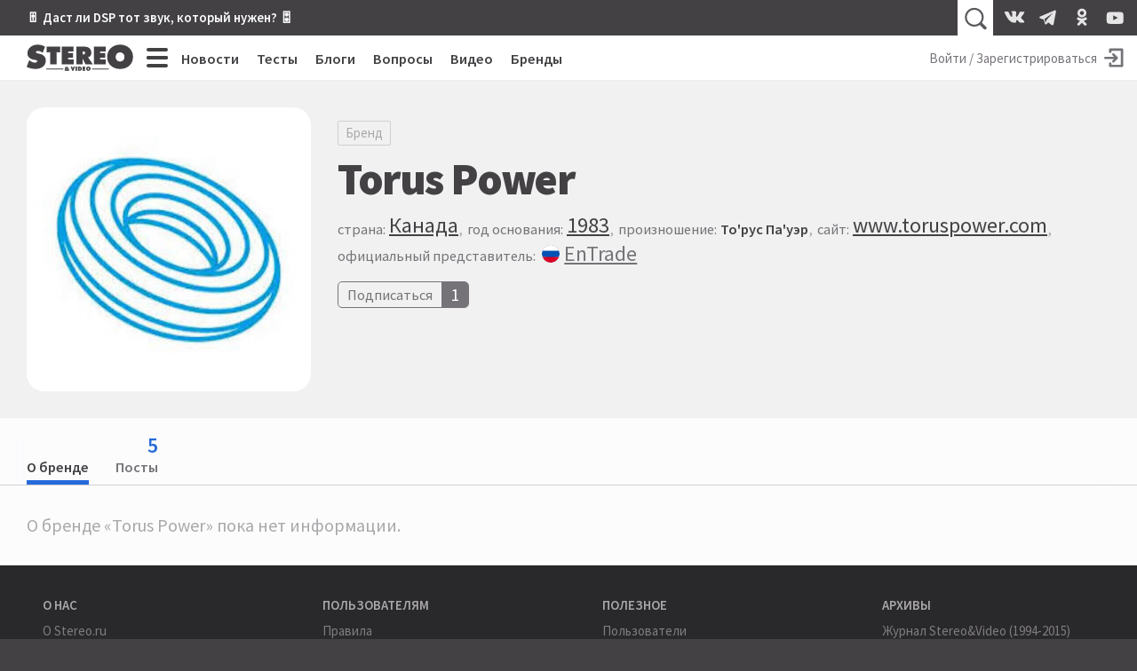

--- FILE ---
content_type: image/svg+xml
request_url: https://stereo.ru/icons/flags/%D0%A0%D0%BE%D1%81%D1%81%D0%B8%D1%8F.svg
body_size: -93
content:
<svg xmlns="http://www.w3.org/2000/svg" viewBox="0 0 512 512">
  <defs/>
  <circle cx="256" cy="256" r="256" fill="#fff"/>
  <path fill="#0052b4" d="M496.077 345.043C506.368 317.31 512 287.314 512 256s-5.632-61.31-15.923-89.043H15.923C5.633 194.69 0 224.686 0 256s5.633 61.31 15.923 89.043L256 367.304l240.077-22.261z"/>
  <path fill="#d80027" d="M256 512c110.071 0 203.906-69.472 240.077-166.957H15.923C52.094 442.528 145.929 512 256 512z"/>
</svg>
